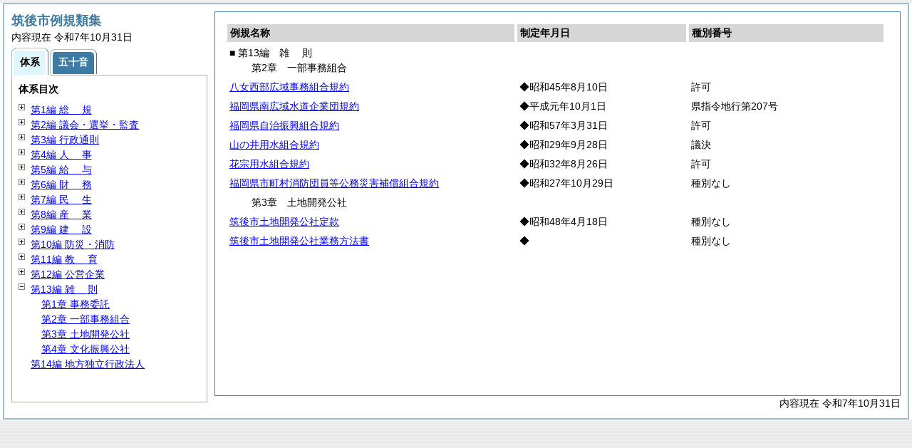

--- FILE ---
content_type: text/html
request_url: https://www.city.chikugo.lg.jp/reiki_int/reiki_taikei/r_taikei_13.html
body_size: 5349
content:
<?xml version="1.0" encoding="UTF-8"?>
<!DOCTYPE html PUBLIC "-//W3C//DTD XHTML 1.0 Transitional//EN" "http://www.w3.org/TR/xhtml1/DTD/xhtml1-transitional.dtd">
<html xmlns="http://www.w3.org/1999/xhtml" xml:lang="ja" lang="ja" dir="ltr">
<head>
<meta http-equiv="Content-Type" content="text/html; charset=UTF-8" />
<meta http-equiv="Content-Language" content="ja" />
<meta http-equiv="Content-Style-Type" content="text/css" />
<meta http-equiv="Content-Script-Type" content="text/javascript" />
<meta name="ROBOTS" content="NOARCHIVE" />
<title>Reiki-Base インターネット版　体系目次検索</title>
<meta name="author" content="株式会社ぎょうせい" />
<meta name="copyright" content="(C) GYOSEI Corporation." />
<link rel="stylesheet" type="text/css" href="../css/reset.css" />
<link rel="stylesheet" type="text/css" href="../css/base.css" />
<link rel="stylesheet" type="text/css" href="../css/layout-master.css" />
<link rel="stylesheet" type="text/css" href="../css/module01.css" />
<link rel="stylesheet" type="text/css" href="../css/layout-master_htmlcreate.css" />
<script type="text/javascript" src="../js/webkit.scrollabletable_ie8.js" charset="UTF-8"></script>
<script type="text/javascript" src="../js/jquery.js" charset="UTF-8"></script>
<script type="text/javascript" src="../js/jquery-dimensions.js" charset="UTF-8"></script>
<script type="text/javascript" src="../js/jquery-tooltip.js" charset="UTF-8"></script>
<script type="text/javascript" src="../js/jquery.scrollTo-min.js" charset="UTF-8"></script>
<script type="text/javascript" src="../js/yuga.js" charset="UTF-8"></script>
<script type="text/javascript" src="../js/htmlcreate_taikei_init.js" charset="UTF-8"></script>
<script type="text/javascript" src="../js/ipad.js" charset="UTF-8"></script>
<script type="text/javascript">
iPadLoadStyle("../css/ipad.css");
</script>
<link rel="index contents" href="../reiki_menu.html" title="メインメニュー" /><!-- 【+注+】href属性へはメインメニューへのパスを記述 -->
</head>

<body id="gyosei_reikibase" class="internet">
<div id="wrapper">

<div id="container-area">
<div id="container">
<div id="container-inner" class="clearfix">

<div class="section-lv1" id="primary"><div id="primaryInner">
<table class="scrollableA01" id="scrollable01">
<col width="44%" />
<col width="26%" />
<col width="30%" />
<thead>
<tr class="table-headings">
<th>例規名称</th>
<th>制定年月日</th>
<th>種別番号</th>
</tr>
</thead>
<tbody>
<!--　ここに例規リストを入れる -->
<tr>
<td class="indent-list01"><ul><li>■ 第13編　<span class="tk-space">雑</span>則
<ul><li>第2章　一部事務組合
</li></ul></li></ul></td>
<td>&nbsp;</td>
<td>&nbsp;</td>
</tr>
<tr>
<td><a href="../reiki_honbun/q013RG00000660.html" onclick="window.open('../reiki_honbun/q013RG00000660.html');return false;">八女西部広域事務組合規約</a></td>
<td>◆昭和45年8月10日</td>
<td>許可</td>
</tr>
<tr>
<td><a href="../reiki_honbun/q013RG00000662.html" onclick="window.open('../reiki_honbun/q013RG00000662.html');return false;">福岡県南広域水道企業団規約</a></td>
<td>◆平成元年10月1日</td>
<td>県指令地行第207号</td>
</tr>
<tr>
<td><a href="../reiki_honbun/q013RG00000663.html" onclick="window.open('../reiki_honbun/q013RG00000663.html');return false;">福岡県自治振興組合規約</a></td>
<td>◆昭和57年3月31日</td>
<td>許可</td>
</tr>
<tr>
<td><a href="../reiki_honbun/q013RG00000664.html" onclick="window.open('../reiki_honbun/q013RG00000664.html');return false;">山の井用水組合規約</a></td>
<td>◆昭和29年9月28日</td>
<td>議決</td>
</tr>
<tr>
<td><a href="../reiki_honbun/q013RG00000665.html" onclick="window.open('../reiki_honbun/q013RG00000665.html');return false;">花宗用水組合規約</a></td>
<td>◆昭和32年8月26日</td>
<td>許可</td>
</tr>
<tr>
<td><a href="../reiki_honbun/q013RG00000540.html" onclick="window.open('../reiki_honbun/q013RG00000540.html');return false;">福岡県市町村消防団員等公務災害補償組合規約</a></td>
<td>◆昭和27年10月29日</td>
<td>種別なし</td>
</tr>
<tr>
<td class="indent-list01"><ul><li>
<ul><li>第3章　土地開発公社
</li></ul></li></ul></td>
<td>&nbsp;</td>
<td>&nbsp;</td>
</tr>
<tr>
<td><a href="../reiki_honbun/q013RG00000667.html" onclick="window.open('../reiki_honbun/q013RG00000667.html');return false;">筑後市土地開発公社定款</a></td>
<td>◆昭和48年4月18日</td>
<td>種別なし</td>
</tr>
<tr>
<td><a href="../reiki_honbun/q013RG00000668.html" onclick="window.open('../reiki_honbun/q013RG00000668.html');return false;">筑後市土地開発公社業務方法書</a></td>
<td>◆</td>
<td>種別なし</td>
</tr>

</tbody>
</table>
<!-- /.section-lv1 --></div>
<p class="provinces">内容現在 令和7年10月31日</p>
</div>
<!-- /#container-inner --></div>
<!-- /#container --></div>
<!-- /#container-area --></div>

<div id="secondary">
<h2 id="goodsname" class="heading-lv2A">筑後市例規類集</h2>
<p>内容現在 令和7年10月31日&nbsp;&nbsp;&nbsp;</p>
<ul class="tab-nav-noscript mt04">
<li><a href="javascript:void(0);" class="active"><span>体系</span></a></li>
<li><a href="../reiki_kana/kana_default.html"><span>五十音</span></a></li>
</ul>
<div id="tab_taikei" class="tab-body">
<dl>
<dt><em>体系目次</em></dt>
<dd class="mt04">
<ul id="navigation" class="treeview mt08 height430">
<!--　ここに体系目次を入れる -->
<li><span class="close">&nbsp;</span><a href="r_taikei_01.html" id="r_taikei_01">第1編 <span class="tk-space">総</span>規</a>
<ul class="none">
 <li><span class="close">&nbsp;</span><a href="r_taikei_01_01.html" id="r_taikei_01_01">第1章 <span class="tk-space">市</span>制</a>
 <ul class="none">
   <li><span class="noicon">&nbsp;</span><a href="r_taikei_01_01_01.html" id="r_taikei_01_01_01"> <span class="tk-space">通</span>則</a></li>
   <li><span class="noicon">&nbsp;</span><a href="r_taikei_01_01_02.html" id="r_taikei_01_01_02"> 憲章等</a></li>
   <li><span class="noicon">&nbsp;</span><a href="r_taikei_01_01_03.html" id="r_taikei_01_01_03"> 市の休日</a></li>
 </ul>
 </li>
 <li><span class="noicon">&nbsp;</span><a href="r_taikei_01_02.html" id="r_taikei_01_02">第2章 公告式</a></li>
 <li><span class="noicon">&nbsp;</span><a href="r_taikei_01_03.html" id="r_taikei_01_03">第3章 <span class="tk-space">表</span>彰</a></li>
 <li><span class="noicon">&nbsp;</span><a href="r_taikei_01_04.html" id="r_taikei_01_04">第4章 政治倫理</a></li>
 <li><span class="noicon">&nbsp;</span><a href="r_taikei_01_05.html" id="r_taikei_01_05">第5章 その他</a></li>
</ul>
</li>
<li><span class="close">&nbsp;</span><a href="r_taikei_02.html" id="r_taikei_02">第2編 議会・選挙・監査</a>
<ul class="none">
 <li><span class="close">&nbsp;</span><a href="r_taikei_02_01.html" id="r_taikei_02_01">第1章 <span class="tk-space">議</span>会</a>
 <ul class="none">
   <li><span class="noicon">&nbsp;</span><a href="r_taikei_02_01_01.html" id="r_taikei_02_01_01"> <span class="tk-space">定</span>数</a></li>
   <li><span class="noicon">&nbsp;</span><a href="r_taikei_02_01_02.html" id="r_taikei_02_01_02"> <span class="tk-space">会</span>議</a></li>
   <li><span class="noicon">&nbsp;</span><a href="r_taikei_02_01_03.html" id="r_taikei_02_01_03"> 事務局</a></li>
   <li><span class="noicon">&nbsp;</span><a href="r_taikei_02_01_04.html" id="r_taikei_02_01_04"> 政務活動費</a></li>
   <li><span class="noicon">&nbsp;</span><a href="r_taikei_02_01_05.html" id="r_taikei_02_01_05"> 情報保護</a></li>
 </ul>
 </li>
 <li><span class="close">&nbsp;</span><a href="r_taikei_02_02.html" id="r_taikei_02_02">第2章 <span class="tk-space">選</span>挙</a>
 <ul class="none">
   <li><span class="noicon">&nbsp;</span><a href="r_taikei_02_02_01.html" id="r_taikei_02_02_01"> 選挙管理委員会</a></li>
   <li><span class="noicon">&nbsp;</span><a href="r_taikei_02_02_02.html" id="r_taikei_02_02_02"> 選挙一般</a></li>
 </ul>
 </li>
 <li><span class="noicon">&nbsp;</span><a href="r_taikei_02_03.html" id="r_taikei_02_03">第3章 <span class="tk-space">監</span>査</a></li>
</ul>
</li>
<li><span class="close">&nbsp;</span><a href="r_taikei_03.html" id="r_taikei_03">第3編 行政通則</a>
<ul class="none">
 <li><span class="close">&nbsp;</span><a href="r_taikei_03_01.html" id="r_taikei_03_01">第1章 組織・処務</a>
 <ul class="none">
   <li><span class="noicon">&nbsp;</span><a href="r_taikei_03_01_01.html" id="r_taikei_03_01_01"> <span class="tk-space">通</span>則</a></li>
   <li><span class="noicon">&nbsp;</span><a href="r_taikei_03_01_02.html" id="r_taikei_03_01_02"> 職務代理者等</a></li>
   <li><span class="noicon">&nbsp;</span><a href="r_taikei_03_01_03.html" id="r_taikei_03_01_03"> 附属機関・委員会等</a></li>
   <li><span class="noicon">&nbsp;</span><a href="r_taikei_03_01_04.html" id="r_taikei_03_01_04"> 庁中管理</a></li>
   <li><span class="noicon">&nbsp;</span><a href="r_taikei_03_01_05.html" id="r_taikei_03_01_05"> その他</a></li>
 </ul>
 </li>
 <li><span class="close">&nbsp;</span><a href="r_taikei_03_02.html" id="r_taikei_03_02">第2章 文書・公印・統計</a>
 <ul class="none">
   <li><span class="noicon">&nbsp;</span><a href="r_taikei_03_02_01.html" id="r_taikei_03_02_01"> <span class="tk-space">文</span>書</a></li>
   <li><span class="noicon">&nbsp;</span><a href="r_taikei_03_02_02.html" id="r_taikei_03_02_02"> <span class="tk-space">公</span>印</a></li>
 </ul>
 </li>
 <li><span class="close">&nbsp;</span><a href="r_taikei_03_03.html" id="r_taikei_03_03">第3章 情報管理</a>
 <ul class="none">
   <li><span class="noicon">&nbsp;</span><a href="r_taikei_03_03_01.html" id="r_taikei_03_03_01"> 情報公開</a></li>
   <li><span class="noicon">&nbsp;</span><a href="r_taikei_03_03_02.html" id="r_taikei_03_03_02"> 情報保護</a></li>
   <li><span class="noicon">&nbsp;</span><a href="r_taikei_03_03_03.html" id="r_taikei_03_03_03"> 電子計算組織</a></li>
 </ul>
 </li>
 <li><span class="noicon">&nbsp;</span><a href="r_taikei_03_04.html" id="r_taikei_03_04">第4章 住民・印鑑</a></li>
 <li><span class="close">&nbsp;</span><a href="r_taikei_03_05.html" id="r_taikei_03_05">第5章 地域振興</a>
 <ul class="none">
   <li><span class="noicon">&nbsp;</span><a href="r_taikei_03_05_01.html" id="r_taikei_03_05_01"> <span class="tk-space">通</span>則</a></li>
   <li><span class="noicon">&nbsp;</span><a href="r_taikei_03_05_02.html" id="r_taikei_03_05_02"> 安全・安心</a></li>
 </ul>
 </li>
 <li><span class="noicon">&nbsp;</span><a href="r_taikei_03_06.html" id="r_taikei_03_06">第6章 男女共同参画</a></li>
</ul>
</li>
<li><span class="close">&nbsp;</span><a href="r_taikei_04.html" id="r_taikei_04">第4編 <span class="tk-space">人</span>事</a>
<ul class="none">
 <li><span class="close">&nbsp;</span><a href="r_taikei_04_01.html" id="r_taikei_04_01">第1章 公平委員会</a>
 <ul class="none">
   <li><span class="noicon">&nbsp;</span><a href="r_taikei_04_01_01.html" id="r_taikei_04_01_01"> <span class="tk-space">通</span>則</a></li>
   <li><span class="noicon">&nbsp;</span><a href="r_taikei_04_01_02.html" id="r_taikei_04_01_02"> 利益の保護</a></li>
 </ul>
 </li>
 <li><span class="close">&nbsp;</span><a href="r_taikei_04_02.html" id="r_taikei_04_02">第2章 定数・任用</a>
 <ul class="none">
   <li><span class="noicon">&nbsp;</span><a href="r_taikei_04_02_01.html" id="r_taikei_04_02_01"> <span class="tk-space">定</span>数</a></li>
   <li><span class="noicon">&nbsp;</span><a href="r_taikei_04_02_02.html" id="r_taikei_04_02_02"> <span class="tk-space">任</span>用</a></li>
 </ul>
 </li>
 <li><span class="close">&nbsp;</span><a href="r_taikei_04_03.html" id="r_taikei_04_03">第3章 分限・懲戒</a>
 <ul class="none">
   <li><span class="noicon">&nbsp;</span><a href="r_taikei_04_03_01.html" id="r_taikei_04_03_01"> <span class="tk-space">分</span>限</a></li>
   <li><span class="noicon">&nbsp;</span><a href="r_taikei_04_03_02.html" id="r_taikei_04_03_02"> <span class="tk-space">懲</span>戒</a></li>
   <li><span class="noicon">&nbsp;</span><a href="r_taikei_04_03_03.html" id="r_taikei_04_03_03"> <span class="tk-space">定</span>年</a></li>
 </ul>
 </li>
 <li><span class="close">&nbsp;</span><a href="r_taikei_04_04.html" id="r_taikei_04_04">第4章 <span class="tk-space">服</span>務</a>
 <ul class="none">
   <li><span class="noicon">&nbsp;</span><a href="r_taikei_04_04_01.html" id="r_taikei_04_04_01"> 服務規律</a></li>
   <li><span class="noicon">&nbsp;</span><a href="r_taikei_04_04_02.html" id="r_taikei_04_04_02"> 勤務時間・休暇等</a></li>
   <li><span class="noicon">&nbsp;</span><a href="r_taikei_04_04_03.html" id="r_taikei_04_04_03"> 育児休業等</a></li>
   <li><span class="noicon">&nbsp;</span><a href="r_taikei_04_04_04.html" id="r_taikei_04_04_04"> 服務の宣誓</a></li>
   <li><span class="noicon">&nbsp;</span><a href="r_taikei_04_04_05.html" id="r_taikei_04_04_05"> 退職管理</a></li>
 </ul>
 </li>
 <li><span class="noicon">&nbsp;</span><a href="r_taikei_04_05.html" id="r_taikei_04_05">第5章 研修・能率</a></li>
 <li><span class="close">&nbsp;</span><a href="r_taikei_04_06.html" id="r_taikei_04_06">第6章 厚生福利</a>
 <ul class="none">
   <li><span class="noicon">&nbsp;</span><a href="r_taikei_04_06_01.html" id="r_taikei_04_06_01"> 厚生福利</a></li>
   <li><span class="noicon">&nbsp;</span><a href="r_taikei_04_06_02.html" id="r_taikei_04_06_02"> <span class="tk-space">共</span>済</a></li>
 </ul>
 </li>
 <li><span class="noicon">&nbsp;</span><a href="r_taikei_04_07.html" id="r_taikei_04_07">第7章 公務災害補償等</a></li>
 <li><span class="noicon">&nbsp;</span><a href="r_taikei_04_08.html" id="r_taikei_04_08">第8章 職員団体</a></li>
</ul>
</li>
<li><span class="close">&nbsp;</span><a href="r_taikei_05.html" id="r_taikei_05">第5編 <span class="tk-space">給</span>与</a>
<ul class="none">
 <li><span class="noicon">&nbsp;</span><a href="r_taikei_05_01.html" id="r_taikei_05_01">第1章 報酬・費用弁償</a></li>
 <li><span class="close">&nbsp;</span><a href="r_taikei_05_02.html" id="r_taikei_05_02">第2章 <span class="tk-space">給</span>料</a>
 <ul class="none">
   <li><span class="noicon">&nbsp;</span><a href="r_taikei_05_02_01.html" id="r_taikei_05_02_01"> 特別職等</a></li>
   <li><span class="noicon">&nbsp;</span><a href="r_taikei_05_02_02.html" id="r_taikei_05_02_02"> 一般職</a></li>
   <li><span class="noicon">&nbsp;</span><a href="r_taikei_05_02_03.html" id="r_taikei_05_02_03"> 技能労務職等</a></li>
 </ul>
 </li>
 <li><span class="close">&nbsp;</span><a href="r_taikei_05_03.html" id="r_taikei_05_03">第3章 諸手当等</a>
 <ul class="none">
   <li><span class="noicon">&nbsp;</span><a href="r_taikei_05_03_01.html" id="r_taikei_05_03_01"> 諸手当</a></li>
   <li><span class="noicon">&nbsp;</span><a href="r_taikei_05_03_02.html" id="r_taikei_05_03_02"> 被服貸与</a></li>
 </ul>
 </li>
 <li><span class="close">&nbsp;</span><a href="r_taikei_05_04.html" id="r_taikei_05_04">第4章 <span class="tk-space">旅</span>費</a>
 <ul class="none">
   <li><span class="noicon">&nbsp;</span><a href="r_taikei_05_04_01.html" id="r_taikei_05_04_01"> <span class="tk-space">旅</span>費</a></li>
 </ul>
 </li>
 <li><span class="noicon">&nbsp;</span><a href="r_taikei_05_05.html" id="r_taikei_05_05">第5章 退職手当・退職年金</a></li>
</ul>
</li>
<li><span class="close">&nbsp;</span><a href="r_taikei_06.html" id="r_taikei_06">第6編 <span class="tk-space">財</span>務</a>
<ul class="none">
 <li><span class="close">&nbsp;</span><a href="r_taikei_06_01.html" id="r_taikei_06_01">第1章 予算・会計</a>
 <ul class="none">
   <li><span class="noicon">&nbsp;</span><a href="r_taikei_06_01_01.html" id="r_taikei_06_01_01"> <span class="tk-space">通</span>則</a></li>
   <li><span class="noicon">&nbsp;</span><a href="r_taikei_06_01_02.html" id="r_taikei_06_01_02"> 特別会計</a></li>
 </ul>
 </li>
 <li><span class="close">&nbsp;</span><a href="r_taikei_06_02.html" id="r_taikei_06_02">第2章 契約・財産</a>
 <ul class="none">
   <li><span class="noicon">&nbsp;</span><a href="r_taikei_06_02_01.html" id="r_taikei_06_02_01"> <span class="tk-space">通</span>則</a></li>
   <li><span class="noicon">&nbsp;</span><a href="r_taikei_06_02_02.html" id="r_taikei_06_02_02"> <span class="tk-space">財</span>産</a></li>
   <li><span class="noicon">&nbsp;</span><a href="r_taikei_06_02_03.html" id="r_taikei_06_02_03"> <span class="tk-space">基</span>金</a></li>
 </ul>
 </li>
 <li><span class="close">&nbsp;</span><a href="r_taikei_06_03.html" id="r_taikei_06_03">第3章 <span class="tk-space">市</span>税</a>
 <ul class="none">
   <li><span class="noicon">&nbsp;</span><a href="r_taikei_06_03_01.html" id="r_taikei_06_03_01"> <span class="tk-space">通</span>則</a></li>
   <li><span class="noicon">&nbsp;</span><a href="r_taikei_06_03_02.html" id="r_taikei_06_03_02"> 固定資産評価審査委員会等</a></li>
 </ul>
 </li>
 <li><span class="noicon">&nbsp;</span><a href="r_taikei_06_04.html" id="r_taikei_06_04">第4章 税外収入</a></li>
</ul>
</li>
<li><span class="close">&nbsp;</span><a href="r_taikei_07.html" id="r_taikei_07">第7編 <span class="tk-space">民</span>生</a>
<ul class="none">
 <li><span class="close">&nbsp;</span><a href="r_taikei_07_01.html" id="r_taikei_07_01">第1章 社会福祉</a>
 <ul class="none">
   <li><span class="noicon">&nbsp;</span><a href="r_taikei_07_01_01.html" id="r_taikei_07_01_01">第1節 <span class="tk-space">通</span>則</a></li>
   <li><span class="noicon">&nbsp;</span><a href="r_taikei_07_01_02.html" id="r_taikei_07_01_02">第2節 災害援護</a></li>
   <li><span class="close">&nbsp;</span><a href="r_taikei_07_01_03.html" id="r_taikei_07_01_03">第3節 児童福祉</a>
  <ul class="none">
     <li><span class="noicon">&nbsp;</span><a href="r_taikei_07_01_03_ 1.html" id="r_taikei_07_01_03_ 1"> <span class="tk-space">通</span>則</a></li>
     <li><span class="noicon">&nbsp;</span><a href="r_taikei_07_01_03_ 2.html" id="r_taikei_07_01_03_ 2"> <span class="tk-space">施</span>設</a></li>
     <li><span class="noicon">&nbsp;</span><a href="r_taikei_07_01_03_ 3.html" id="r_taikei_07_01_03_ 3"> 医療費助成</a></li>
     <li><span class="noicon">&nbsp;</span><a href="r_taikei_07_01_03_ 4.html" id="r_taikei_07_01_03_ 4"> <span class="tk-space">手</span>当</a></li>
  </ul>
  </li>
   <li><span class="noicon">&nbsp;</span><a href="r_taikei_07_01_04.html" id="r_taikei_07_01_04">第4節 母(父)子・寡婦福祉</a></li>
   <li><span class="close">&nbsp;</span><a href="r_taikei_07_01_05.html" id="r_taikei_07_01_05">第5節 高齢者福祉</a>
  <ul class="none">
     <li><span class="noicon">&nbsp;</span><a href="r_taikei_07_01_05_ 1.html" id="r_taikei_07_01_05_ 1"> <span class="tk-space">通</span>則</a></li>
     <li><span class="noicon">&nbsp;</span><a href="r_taikei_07_01_05_ 2.html" id="r_taikei_07_01_05_ 2"> <span class="tk-space">施</span>設</a></li>
     <li><span class="noicon">&nbsp;</span><a href="r_taikei_07_01_05_ 3.html" id="r_taikei_07_01_05_ 3"> ホームヘルプ・介護</a></li>
     <li><span class="noicon">&nbsp;</span><a href="r_taikei_07_01_05_ 4.html" id="r_taikei_07_01_05_ 4"> 手当・年金等</a></li>
  </ul>
  </li>
   <li><span class="close">&nbsp;</span><a href="r_taikei_07_01_06.html" id="r_taikei_07_01_06">第6節 障害者福祉</a>
  <ul class="none">
     <li><span class="noicon">&nbsp;</span><a href="r_taikei_07_01_06_ 1.html" id="r_taikei_07_01_06_ 1"> <span class="tk-space">通</span>則</a></li>
     <li><span class="noicon">&nbsp;</span><a href="r_taikei_07_01_06_ 2.html" id="r_taikei_07_01_06_ 2"> 派遣・介護</a></li>
     <li><span class="noicon">&nbsp;</span><a href="r_taikei_07_01_06_ 3.html" id="r_taikei_07_01_06_ 3"> 医療費助成等</a></li>
     <li><span class="noicon">&nbsp;</span><a href="r_taikei_07_01_06_ 4.html" id="r_taikei_07_01_06_ 4"> 手当等</a></li>
     <li><span class="noicon">&nbsp;</span><a href="r_taikei_07_01_06_ 5.html" id="r_taikei_07_01_06_ 5"> 精神障害</a></li>
  </ul>
  </li>
   <li><span class="noicon">&nbsp;</span><a href="r_taikei_07_01_07.html" id="r_taikei_07_01_07">第7節 地域改善対策</a></li>
 </ul>
 </li>
 <li><span class="close">&nbsp;</span><a href="r_taikei_07_02.html" id="r_taikei_07_02">第2章 保健衛生</a>
 <ul class="none">
   <li><span class="noicon">&nbsp;</span><a href="r_taikei_07_02_01.html" id="r_taikei_07_02_01"> <span class="tk-space">保</span>健</a></li>
   <li><span class="noicon">&nbsp;</span><a href="r_taikei_07_02_02.html" id="r_taikei_07_02_02"> 予防衛生</a></li>
 </ul>
 </li>
 <li><span class="close">&nbsp;</span><a href="r_taikei_07_03.html" id="r_taikei_07_03">第3章 環境保全</a>
 <ul class="none">
   <li><span class="noicon">&nbsp;</span><a href="r_taikei_07_03_01.html" id="r_taikei_07_03_01"> <span class="tk-space">通</span>則</a></li>
   <li><span class="noicon">&nbsp;</span><a href="r_taikei_07_03_02.html" id="r_taikei_07_03_02"> 環境衛生</a></li>
   <li><span class="noicon">&nbsp;</span><a href="r_taikei_07_03_03.html" id="r_taikei_07_03_03"> 資源回収・再生利用</a></li>
   <li><span class="noicon">&nbsp;</span><a href="r_taikei_07_03_04.html" id="r_taikei_07_03_04"> 浄化槽等</a></li>
   <li><span class="noicon">&nbsp;</span><a href="r_taikei_07_03_05.html" id="r_taikei_07_03_05"> 鳥獣管理等</a></li>
 </ul>
 </li>
 <li><span class="noicon">&nbsp;</span><a href="r_taikei_07_04.html" id="r_taikei_07_04">第4章 国民健康保険</a></li>
 <li><span class="noicon">&nbsp;</span><a href="r_taikei_07_05.html" id="r_taikei_07_05">第5章 後期高齢者</a></li>
 <li><span class="noicon">&nbsp;</span><a href="r_taikei_07_06.html" id="r_taikei_07_06">第6章 介護保険</a></li>
 <li><span class="noicon">&nbsp;</span><a href="r_taikei_07_07.html" id="r_taikei_07_07">第7章 交通安全等</a></li>
</ul>
</li>
<li><span class="close">&nbsp;</span><a href="r_taikei_08.html" id="r_taikei_08">第8編 <span class="tk-space">産</span>業</a>
<ul class="none">
 <li><span class="noicon">&nbsp;</span><a href="r_taikei_08_01.html" id="r_taikei_08_01">第1章 <span class="tk-space">商</span>工</a></li>
 <li><span class="noicon">&nbsp;</span><a href="r_taikei_08_02.html" id="r_taikei_08_02">第2章 <span class="tk-space">観</span>光</a></li>
 <li><span class="close">&nbsp;</span><a href="r_taikei_08_03.html" id="r_taikei_08_03">第3章 <span class="tk-space">農</span>林</a>
 <ul class="none">
   <li><span class="close">&nbsp;</span><a href="r_taikei_08_03_01.html" id="r_taikei_08_03_01">第1節 農業委員会</a>
  <ul class="none">
     <li><span class="noicon">&nbsp;</span><a href="r_taikei_08_03_01_ 1.html" id="r_taikei_08_03_01_ 1"> <span class="tk-space">選</span>挙</a></li>
     <li><span class="noicon">&nbsp;</span><a href="r_taikei_08_03_01_ 2.html" id="r_taikei_08_03_01_ 2"> 会議等</a></li>
     <li><span class="noicon">&nbsp;</span><a href="r_taikei_08_03_01_ 3.html" id="r_taikei_08_03_01_ 3"> 組織・処務</a></li>
  </ul>
  </li>
   <li><span class="close">&nbsp;</span><a href="r_taikei_08_03_02.html" id="r_taikei_08_03_02">第2節 <span class="tk-space">農</span>業</a>
  <ul class="none">
     <li><span class="noicon">&nbsp;</span><a href="r_taikei_08_03_02_ 1.html" id="r_taikei_08_03_02_ 1"> <span class="tk-space">通</span>則</a></li>
     <li><span class="noicon">&nbsp;</span><a href="r_taikei_08_03_02_ 2.html" id="r_taikei_08_03_02_ 2"> 農業施設等</a></li>
     <li><span class="noicon">&nbsp;</span><a href="r_taikei_08_03_02_ 3.html" id="r_taikei_08_03_02_ 3"> 農業経営</a></li>
     <li><span class="noicon">&nbsp;</span><a href="r_taikei_08_03_02_ 4.html" id="r_taikei_08_03_02_ 4"> 農用地</a></li>
     <li><span class="noicon">&nbsp;</span><a href="r_taikei_08_03_02_ 5.html" id="r_taikei_08_03_02_ 5"> 土地改良事業</a></li>
     <li><span class="noicon">&nbsp;</span><a href="r_taikei_08_03_02_ 6.html" id="r_taikei_08_03_02_ 6"> 地域改善対策</a></li>
  </ul>
  </li>
   <li><span class="noicon">&nbsp;</span><a href="r_taikei_08_03_03.html" id="r_taikei_08_03_03">第3節 <span class="tk-space">畜</span>産</a></li>
 </ul>
 </li>
</ul>
</li>
<li><span class="close">&nbsp;</span><a href="r_taikei_09.html" id="r_taikei_09">第9編 <span class="tk-space">建</span>設</a>
<ul class="none">
 <li><span class="noicon">&nbsp;</span><a href="r_taikei_09_01.html" id="r_taikei_09_01">第1章 <span class="tk-space">土</span>木</a></li>
 <li><span class="close">&nbsp;</span><a href="r_taikei_09_02.html" id="r_taikei_09_02">第2章 建築・住宅</a>
 <ul class="none">
   <li><span class="noicon">&nbsp;</span><a href="r_taikei_09_02_01.html" id="r_taikei_09_02_01"> <span class="tk-space">建</span>築</a></li>
   <li><span class="noicon">&nbsp;</span><a href="r_taikei_09_02_02.html" id="r_taikei_09_02_02"> <span class="tk-space">住</span>宅</a></li>
   <li><span class="noicon">&nbsp;</span><a href="r_taikei_09_02_03.html" id="r_taikei_09_02_03"> <span class="tk-space">宅</span>地</a></li>
 </ul>
 </li>
 <li><span class="close">&nbsp;</span><a href="r_taikei_09_03.html" id="r_taikei_09_03">第3章 都市計画</a>
 <ul class="none">
   <li><span class="noicon">&nbsp;</span><a href="r_taikei_09_03_01.html" id="r_taikei_09_03_01"> <span class="tk-space">通</span>則</a></li>
   <li><span class="noicon">&nbsp;</span><a href="r_taikei_09_03_02.html" id="r_taikei_09_03_02"> 土地区画整理</a></li>
   <li><span class="noicon">&nbsp;</span><a href="r_taikei_09_03_03.html" id="r_taikei_09_03_03"> 都市施設等</a></li>
   <li><span class="noicon">&nbsp;</span><a href="r_taikei_09_03_04.html" id="r_taikei_09_03_04"> 下排水路</a></li>
   <li><span class="noicon">&nbsp;</span><a href="r_taikei_09_03_05.html" id="r_taikei_09_03_05"> 下水道</a></li>
 </ul>
 </li>
</ul>
</li>
<li><span class="close">&nbsp;</span><a href="r_taikei_10.html" id="r_taikei_10">第10編 防災・消防</a>
<ul class="none">
 <li><span class="noicon">&nbsp;</span><a href="r_taikei_10_01.html" id="r_taikei_10_01">第1章 災害対策</a></li>
 <li><span class="noicon">&nbsp;</span><a href="r_taikei_10_02.html" id="r_taikei_10_02">第2章 <span class="tk-space">水</span>防</a></li>
 <li><span class="close">&nbsp;</span><a href="r_taikei_10_03.html" id="r_taikei_10_03">第3章 <span class="tk-space">消</span>防</a>
 <ul class="none">
   <li><span class="noicon">&nbsp;</span><a href="r_taikei_10_03_01.html" id="r_taikei_10_03_01">第1節 消防本部・消防署</a></li>
   <li><span class="noicon">&nbsp;</span><a href="r_taikei_10_03_02.html" id="r_taikei_10_03_02">第2節 消防団</a></li>
   <li><span class="close">&nbsp;</span><a href="r_taikei_10_03_03.html" id="r_taikei_10_03_03">第3節 火災予防</a>
  <ul class="none">
     <li><span class="noicon">&nbsp;</span><a href="r_taikei_10_03_03_ 1.html" id="r_taikei_10_03_03_ 1"> 火災予防</a></li>
     <li><span class="noicon">&nbsp;</span><a href="r_taikei_10_03_03_ 2.html" id="r_taikei_10_03_03_ 2"> 危険物</a></li>
  </ul>
  </li>
 </ul>
 </li>
</ul>
</li>
<li><span class="close">&nbsp;</span><a href="r_taikei_11.html" id="r_taikei_11">第11編 <span class="tk-space">教</span>育</a>
<ul class="none">
 <li><span class="close">&nbsp;</span><a href="r_taikei_11_01.html" id="r_taikei_11_01">第1章 教育委員会</a>
 <ul class="none">
   <li><span class="noicon">&nbsp;</span><a href="r_taikei_11_01_01.html" id="r_taikei_11_01_01"> <span class="tk-space">通</span>則</a></li>
   <li><span class="noicon">&nbsp;</span><a href="r_taikei_11_01_02.html" id="r_taikei_11_01_02"> 組織・処務</a></li>
   <li><span class="noicon">&nbsp;</span><a href="r_taikei_11_01_03.html" id="r_taikei_11_01_03"> <span class="tk-space">施</span>設</a></li>
 </ul>
 </li>
 <li><span class="close">&nbsp;</span><a href="r_taikei_11_02.html" id="r_taikei_11_02">第2章 学校教育</a>
 <ul class="none">
   <li><span class="noicon">&nbsp;</span><a href="r_taikei_11_02_01.html" id="r_taikei_11_02_01"> <span class="tk-space">通</span>則</a></li>
   <li><span class="noicon">&nbsp;</span><a href="r_taikei_11_02_02.html" id="r_taikei_11_02_02"> 幼稚園</a></li>
 </ul>
 </li>
 <li><span class="close">&nbsp;</span><a href="r_taikei_11_03.html" id="r_taikei_11_03">第3章 社会教育</a>
 <ul class="none">
   <li><span class="noicon">&nbsp;</span><a href="r_taikei_11_03_01.html" id="r_taikei_11_03_01"> <span class="tk-space">通</span>則</a></li>
   <li><span class="noicon">&nbsp;</span><a href="r_taikei_11_03_02.html" id="r_taikei_11_03_02"> 公民館</a></li>
   <li><span class="noicon">&nbsp;</span><a href="r_taikei_11_03_03.html" id="r_taikei_11_03_03"> 図書館</a></li>
   <li><span class="noicon">&nbsp;</span><a href="r_taikei_11_03_04.html" id="r_taikei_11_03_04"> 勤労者家庭支援施設</a></li>
   <li><span class="noicon">&nbsp;</span><a href="r_taikei_11_03_05.html" id="r_taikei_11_03_05"> サザンクス筑後</a></li>
   <li><span class="noicon">&nbsp;</span><a href="r_taikei_11_03_06.html" id="r_taikei_11_03_06"> コミュニティセンター</a></li>
   <li><span class="noicon">&nbsp;</span><a href="r_taikei_11_03_07.html" id="r_taikei_11_03_07"> 北部交流センター</a></li>
   <li><span class="noicon">&nbsp;</span><a href="r_taikei_11_03_08.html" id="r_taikei_11_03_08"> 学校開放</a></li>
   <li><span class="noicon">&nbsp;</span><a href="r_taikei_11_03_09.html" id="r_taikei_11_03_09"> 青少年教育</a></li>
   <li><span class="noicon">&nbsp;</span><a href="r_taikei_11_03_10.html" id="r_taikei_11_03_10"> 女性問題</a></li>
   <li><span class="noicon">&nbsp;</span><a href="r_taikei_11_03_11.html" id="r_taikei_11_03_11"> 同和教育</a></li>
   <li><span class="noicon">&nbsp;</span><a href="r_taikei_11_03_12.html" id="r_taikei_11_03_12"> 山梔窩歴史交流施設</a></li>
 </ul>
 </li>
 <li><span class="close">&nbsp;</span><a href="r_taikei_11_04.html" id="r_taikei_11_04">第4章 <span class="tk-space">体</span>育</a>
 <ul class="none">
   <li><span class="noicon">&nbsp;</span><a href="r_taikei_11_04_01.html" id="r_taikei_11_04_01"> <span class="tk-space">通</span>則</a></li>
   <li><span class="noicon">&nbsp;</span><a href="r_taikei_11_04_02.html" id="r_taikei_11_04_02"> 学校施設</a></li>
   <li><span class="noicon">&nbsp;</span><a href="r_taikei_11_04_03.html" id="r_taikei_11_04_03"> 運動施設</a></li>
 </ul>
 </li>
 <li><span class="close">&nbsp;</span><a href="r_taikei_11_05.html" id="r_taikei_11_05">第5章 <span class="tk-space">文</span>化</a>
 <ul class="none">
   <li><span class="noicon">&nbsp;</span><a href="r_taikei_11_05_01.html" id="r_taikei_11_05_01"> <span class="tk-space">通</span>則</a></li>
   <li><span class="noicon">&nbsp;</span><a href="r_taikei_11_05_02.html" id="r_taikei_11_05_02"> 文化施設等</a></li>
   <li><span class="noicon">&nbsp;</span><a href="r_taikei_11_05_03.html" id="r_taikei_11_05_03"> 文化財保護</a></li>
 </ul>
 </li>
</ul>
</li>
<li><span class="close">&nbsp;</span><a href="r_taikei_12.html" id="r_taikei_12">第12編 公営企業</a>
<ul class="none">
 <li><span class="noicon">&nbsp;</span><a href="r_taikei_12_01.html" id="r_taikei_12_01"> <span class="tk-space">通</span>則</a></li>
 <li><span class="noicon">&nbsp;</span><a href="r_taikei_12_02.html" id="r_taikei_12_02"> <span class="tk-space">組</span>織</a></li>
 <li><span class="noicon">&nbsp;</span><a href="r_taikei_12_03.html" id="r_taikei_12_03"> 人事・服務</a></li>
 <li><span class="noicon">&nbsp;</span><a href="r_taikei_12_04.html" id="r_taikei_12_04"> 財務・会計</a></li>
 <li><span class="noicon">&nbsp;</span><a href="r_taikei_12_05.html" id="r_taikei_12_05"> 水道事業</a></li>
</ul>
</li>
<li><span class="open">&nbsp;</span><a href="r_taikei_13.html" id="r_taikei_13">第13編 <span class="tk-space">雑</span>則</a>
<ul>
 <li><span class="noicon">&nbsp;</span><a href="r_taikei_13_01.html" id="r_taikei_13_01">第1章 事務委託</a></li>
 <li><span class="noicon">&nbsp;</span><a href="r_taikei_13_02.html" id="r_taikei_13_02">第2章 一部事務組合</a></li>
 <li><span class="noicon">&nbsp;</span><a href="r_taikei_13_03.html" id="r_taikei_13_03">第3章 土地開発公社</a></li>
 <li><span class="noicon">&nbsp;</span><a href="r_taikei_13_04.html" id="r_taikei_13_04">第4章 文化振興公社</a></li>
</ul>
</li>
<li><span class="noicon">&nbsp;</span><a href="r_taikei_14.html" id="r_taikei_14">第14編 地方独立行政法人</a></li>

</ul></dd>
</dl>
<!-- /#tab_taikei --></div>
<!-- /#secondary -->
</div>

<!-- /#wrapper --></div>
<script type="text/javascript" src="/_Incapsula_Resource?SWJIYLWA=719d34d31c8e3a6e6fffd425f7e032f3&ns=2&cb=1812074030" async></script></body>
</html>


--- FILE ---
content_type: text/css
request_url: https://www.city.chikugo.lg.jp/reiki_int/css/base.css
body_size: 261
content:
@charset "utf-8";html>body #frame01,html>body #frame02{display:none}div.cc-scrollable{position:relative}body{background:url(../img/bg/body1.gif) left top repeat;color:#000;font-family:"メイリオ","ＭＳ Ｐゴシック","MS P Gothic",sans-serif;font-size:12px;_font-size:75%;line-height:1}h1{font-size:150%}h2{font-size:116.7%}h2 span.normal-heading{font-size:85.7%;font-weight:normal}a{color:#00f;text-decoration:underline}a:hover,a.current{color:#fa0;text-decoration:none}a:active,a:focus{outline:none}.clearfix:after{display:block;clear:both;height:0;visibility:hidden;content:"."}* html .clearfix{zoom:1}*:first-child+html .clearfix{zoom:1}.a11y{position:absolute;width:0;height:0;margin:0;padding:0;overflow:hidden;font-size:0}img.cc-modalicon{display:none}